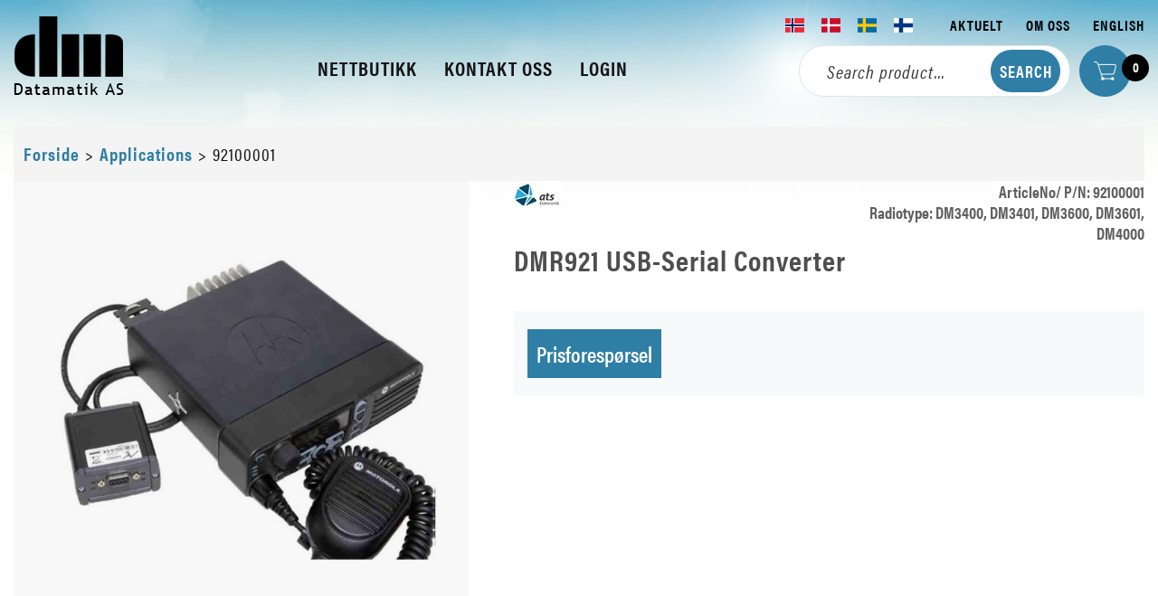

--- FILE ---
content_type: text/html; charset=utf-8
request_url: https://www.datamatik.no/produkt/dmr921-usb-serial-converter
body_size: 20301
content:



<!DOCTYPE html>
<html lang="no">
<head>
<script id="CookieConsent" src="https://policy.app.cookieinformation.com/uc.js" data-culture="NB" data-gcm-version="2.0" type="text/javascript"></script>	<link href="/resources/theme/5/standard.css?99" rel="stylesheet" type="text/css"  />
	<title>DMR921 USB-Serial Converter - DMR921 USB-Serial Converter - Datamatik AS</title>
	<meta charset="utf-8"  />
	<meta name="viewport" content="width=device-width, initial-scale=1.0"  />
	<link rel="stylesheet" href="https://use.typekit.net/uup5rdd.css"  />
	<!-- Google Tag Manager --> <script>(function(w,d,s,l,i){w[l]=w[l]||[];w[l].push({'gtm.start': new Date().getTime(),event:'gtm.js'});var f=d.getElementsByTagName(s)[0], j=d.createElement(s),dl=l!='dataLayer'?'&l='+l:'';j.async=true;j.src= 'https://www.googletagmanager.com/gtm.js?id='+i+dl;f.parentNode.insertBefore(j,f); })(window,document,'script','dataLayer','GTM-TGH98M2S');</script> <!-- End Google Tag Manager -->
	<link href="https://datamatik.no/produkt/dmr921-usb-serial-converter" rel="canonical"  />
	<meta property="og:title" content="DMR921 USB-Serial Converter"  />
	<meta property="og:type" content="article"  />
	<meta property="og:url" content="https://datamatik.no/produkt/dmr921-usb-serial-converter"  />
	<meta property="og:site_name" content="datamatik.no"  />
	<meta property="og:locale" content="nb_NO"  />
</head>
<body class='dm product'>
    <!-- Google Tag Manager (noscript) -->
<noscript><iframe src="https://www.googletagmanager.com/ns.html?id=GTM-TGH98M2S"
height="0" width="0" style="display:none;visibility:hidden"></iframe></noscript>
<!-- End Google Tag Manager (noscript) -->
    <style id="htmlCss" type="text/css"></style>
    <form method="post" action="/produkt/dmr921-usb-serial-converter" id="form2">
<div class="aspNetHidden">
<input type="hidden" name="__EVENTTARGET" id="__EVENTTARGET" value="" />
<input type="hidden" name="__EVENTARGUMENT" id="__EVENTARGUMENT" value="" />
<input type="hidden" name="__VIEWSTATE" id="__VIEWSTATE" value="gs+pk+W8ZqWe5rgNF2xSwmSZZkl4kOn2S9BTCYWhTi+WL/cszXLwkq4KY+HXY58bpi8AcOHzs7SiPi4D6BE+gJeI7aPPwRyh5UTMjMtaRngW43C7M3dV2cChwJILz+iIwy8L5JeF1zWLz9bx1NhXerCVHq8qtiq/rkxNbNS4ZINlHXL2euoVD0ErGplbnWmUOhfQZluBg0xaLvT9VYnRLtXNqFx6JPMzSQ3hHjr3RAKhqS7+O/bhPU64K2DxBaaPl8E2Arz0rPao2NHLRqL2ifsB3qFqpgznkbnOxHZ2nd4/FEZPrWZcun5TN4MPtXb2t2xBNaPYpRrqtrRnBpdku2Vetgm1WXwBwQSSEj6sodhkvjOXGxI4bvuka/[base64]/X678lcBB+AoDVsr9Nr5sBV++B/NVFMmglVZw3xPMrgUEYMUJJR4GNVTG7tZvBDFNXeR2qvPPr0poUlJb35Kx81swUNcQNzMUjhQ0lK2HOlQjCeBpFfwVVvdWk7np4dF7W7KkmSG537ZqkIdwYEgDR1RfnnThlAxNCPp8eW1PKB3hfshcIibCePKPbHfNYXFVLctOaW9QeFTW9aNj/L+h4J8mze4qDqlQNGmSUU4vWN3YH69/ogcxvPo4k7To0Glg6T3eLojmKSr8xrXcYgBk9/[base64]/HNaUSXvUzoaD85Y0XkxGOYGr/qBk9198LMHyE4wl+/BL/MTaXW4pjlD3fYtLZacgAgbSlKkaX0L0vG8jT1g4sUXi/[base64]/TXDJOUq0ikwumJQQFJnLsCVHrrUYhvUSTTrbQ1e54D39JtaXC4bRVSmlJH75MhAlLzlWE/WJ6jxvmZi6qWyfMR4qI06PNsrU4rjPqiycgpPoCOuWg9AzVld+F8zXElY7fRfkJ7gGIzDL3NNVsMWI85s6gvXQTYrc8xrTMuYsH79Ho6nErDhzEyya05GNk3y7YPLw80iA6GsGxUDiq9ClIqvpcsK5WZYgN+9aJi/ZHAEYlOhpW5p2XbPsvcanj9HCHlN4VrO2KRzvfXik096VuvYw/7pR1Yu08anhDBSdLeSQUKilimKUxUcD+mMlSdYhtUfORO4uFk/ia4a5LEPXMYuWPS2xfKGc9hE7SGLKJOVzXmvv4744CfizMergPQ0TKCUCi+EtAT2KI5jH/O7IF85WxMQXXSCXuzoD8Xi/MM0RadAybD5cOlD8j3lzyoXhKJAdDaWoOXcU8rDy4kcGBeX9+ClPgJ/+po86BcjcXDHtlwg2lgYxIVmRqZzJVDz6B5z/UdzSBnBP+q1hBmelxxmifLFwiNnx34Btf6oEOvZp+MYJU6uwkTHqH3Jj7cUmdY54y4oI+LIfNr91AUG4Ok9A/oWuujbTlU1N6jGYAVPvF7/2Beuw1K07jcepYxsTXxBM0SolXfQWu6Ury6IUvhO3JZ3ZZjND33+O9RiQCE3QBAU1ZlZMHAM4cxvu1kOYC3J7ODuHGx94OLBYLAXLN6SLRf9euIjC9UU1DzAwQKDQDe+FROwNK/8rcNmaJutJmBELqGkdF9Qn3L1VEhxn6/WycF3j+KdHyR/Gx4if5tlLaYv4aHbyu2R7rcZrrFZOQQ1z07onDnUlrUmF++ttCkboNJpQq6+n33GgZClX8P1APKRzUokkKeusHh7SRLvO++OMIZDgJICPEZvFRPUwQ89edw7OSrEbgOf+E2a5EZqtI7iTmtIHqbS8YTDMWfxots/vjMOYKbS36ovFq433r2yAgMPhsh3vMZd95Ggh0GVv/T/HJw5+oYfa17PR6/0UMRH5GW7G66Sp1z/SKlVU2cJFN/emSKZN2QAAgkc/77pDBmowlJMkfPv3ZrVUQEAuJTc4btdsvKsil4Huyh1GdDGimvRtfe53e4yF109nxAPQS9/a/IqUjWhinDatriDQOqWKxRJ3A1HAw63b5IVzuzwEGxRU72Rw2XkrKyIxcMxvpZRzyE4MTCAAPXQo8QbjvEOdcyfnaTLkOMXZRNdDBLRyMAw91Visq/1sK9js3LJQ0o9+LZlNBmKK0hBMezwdbAoCm4qFy4Xe7yY4F5xQfk5g3jem162BhsV9aEJrtT1IEQlPjfOq7ZNFU1uiO9WrdwLwTGW1AIQAlT3aRWpFr/ubggDFVwn+j4TFcCdWcTpV1R5MzcISTTS8LKHiOXj3RcuwPSEgtFQgvr6utg+U+zSUfE2VErYEod8bcRgJDBFfVmfHnw6UVEiEFYWx0Ti2oA5/[base64]/TwGZHsf7pQH6exoCFGsSpnBS+hPjTmXKRNsq1lLUmOzG7tPrCE/uCd29ziEcztiICsZhE4WqdrZ7H+dBoFavQJy2sQ2HhCIHpYC8/TupUIQ39xFgJ9OLwwoyoonLPHO2hw8GYv9IwDaFFyR0IIPxfn/[base64]/wwMruHMk7Rr3MMY04TAp+qQuXjz93U4pX/QaY9mGiHR/FrqSrR4v8y6YALarV0Kc9YTscKYp42P5xIyPCQw5pAPRne/nJeA23Jf3TGQq7ormrbqctNAlIAYsBtM4zmtbCElSVkck8EvMU1u6gjuICLn1gC2Z92PLeCpF08DEDUpVogXMHi2ajP6vm8Dr6KIk3cExAddpIZ3TDXO/yicg9JN91fN2VCBqkkBI7VaLOFXuIq5bOsd0eDc5QX7fcT8ZOnfIXU46O6ZLcIBy51PWRZiChAKeXWpto5GbU94w0a+MegpYZm6KQP+FS5Rk6cwwvFUAYLGmyVxRlbiS5LgPbgxvX9p9/XC8apPn3JHLasST/wy7sWRc/pqZf1U16fcgd3uQ7bZq7ibvBT/GcFH7WlGqo57RKbKm0slH6dLBLyQdhuyiMt92s9C9fICkIf6uYrLJYNNPUr/CuoQgQZTiOloiDlVLedvacSaaW+i/B+NoCnikCEFGBsJZg3TkFu/cVQLhpN83XTZbtwTjreSgLnNZNQvUlEGVK8UW4u4/p3IItp/kDvxgWcV+cEosF19Bw8/lV9K1bI9QdHUiPoC1+qnAcu3t1yBBKnYUzCndztiKsw2kTeH4J3+ZsO4KFJ4/qLJA+uSXGUOmQZpPtHARGLgsdfrNjg6LBieTXopeNA2oQRgHsBObepKl599qU7df4VISDI84EjIkIQW9H9MZKLD4lux9IHLlZot4BJS+7ZoZry6E1KKfJyJZGZqITgowUKVmNab7/XZq9U6A38Jifk3+2N6gtSIXg+ahIb5WNkWJGyWUbrL2jSoWSgHc7d/akVIwDkBdG7JWJY3JcLXbgHPGubObb1dNrprwoRVGB39/jjcLK9QRpQ5nmWJ5GwDQigIr9KBNzAsml6VtMNg6ezy0jBotPngpuorqYUxD/ptbuY6wATVylDZiDf0SowBi4cx7OWE0koI+bG/[base64]/d1ID7DLR2FRuibn+Pc9b1fHiFHwpDvDqhXUamvAxCk456dHH8GQPBkip3nDvQR0rUaQSPfZDWlF6udKY7iDNUAMbItZxktCLyB3lH9O6uVZjdpxGOXMGR3lv/X55wLBFbxIdA3ZBmLNEuXAvhaXBeO3hHPr07u44lYjxm1fvB6AjPtCbYCfQSi1ytH0dA3LwgNr8rSD8bhn+WHxac/fAi8zWVRUjTa1h9Lkm0o/YvCEf73WCsPi7IsjfstkBCuVB0ghwoWVLeyxsS+1DN44q2kZjIr8Oo2f9WG1BrX1LjGOWvQXWdNoYa01XKbOW5nlEdt/nicQY7CkPAOhpCuerjKlyXggcaEMGsgwWcly1O2RNOWNxmy4W9JAfcaWodr9MKYsW5jee2oR5TcVSh6HPkU27A+2azjZqYAGm6j2IGxcI43/fLoxcjt7C1SXqcI833z5Ka7qlKdsXFXeLrMIfwMQqPwjU7q9AaJHfpxL2q5SzwGQjRhA2vsARWhTcL3erVEKxG5YpLn7W5KsbQq8LDICVgYZRirCNV6ijb6SBYL/cC47MY007JSaKuNz8b2SxK+sDEo+Xoz5Ynlbw8ey0mlnEvTbpNLxSaM7HvVoFsZ+1Zu8vquRfCMiPe1esQ7pBSyvily/jAiOEodcUcFphURs77CjNNiYn4pcgSPPj0XacBnsYiQ5rBeHlJw6vcr+ZA3gk8WUne27Pb83tVmcBD8chacpcyuC4uNJXKbQlrB8ndJ5MpG1hSWckBcQXOQn1Y3MTJxpC+7SS3Kptu9DR+aaGUNgH0n+ksi1RUl9MjrjPriEnMaVJdAIp8AF2/h7uk6+ZPnpa8PrQPAJXK8qGduIggE7/[base64]/axPG2VUw6dyeQds+nRq8Z4uIv1rhE1w6iq7bmnCdW25TEH76NcufZpP1MzndxZPoZcBdglCCY8K2WspLdKBhGdEwRLFFCwczOp8FPK+DYCPSRivw382gBsqqS+N5xsuam9tI8Df8n9PzDIp8iEOcsEsKwxIJlXpUJ+F1KLLSYQj2G8QvGqTXDQ2u1GlMu/EmqDqj6c/yC4yEYKvjllvc8s4Gqml9xT+0TMZF8RqeuzAuVMzp7whzujAcTRV4ENJ+56/2X8cYG5F+/w8KRYwLn4t9YjHO2cb6thSOb6hWQm2cYV/Gougu2s3tVx4YtgOQMvAyodKkMBCu+M5Hmfy5TI65JzZlUdic+mj1116l0jz7h3CBpITpr2Cm3cf9Kl0sg39ZePtjquLsJm69V0S3ZBNh99AU7/HUjJR94SIduMdNvepHfV8AEq2HGc6gjTjP7veL5G26mOQniBOzRRMXxLK3tlTXOzM1tyfSurF1x4V/mviGwJDET3PcSYYs1V8aw2UVLmCx77JwAXU4x+jMlzVk+TD+VvI4GZUQbvTAexgze3Uhmzk3JmrHr2o7ToWf4BGH78dr+Jv1lesTsvJ3L3bh0vJCjTfAwhLLcSPSxNUd9qKD/mYBINLieVDc/auAnGJsKRiPNwZ6c7+ABMOv6SnAFZ0loovURAjLYbDAD7k2utoY0jImxLmj/Lip82JUrv9TsX5j+Kd7XCFJ8GRvbLj4g2hikPPmBg+EChBu1nuPl4Kja/tioiVIQsxekD+CHYwi+xsp2SrEMEOBtjjjYaGvDf+cv/[base64]/QG+tFHdLwWKjnbVBAFpQV3X1l0WY+lLsvmJ57zEwVKKsAFEDttB7hpO8g1FW14wvAZlxt/yAW+tOJW9xC0wv5fNqL2l1zHtCWlIHocK2PFaPxZWp1AcoH1O2qI22qoN3l03OPkrofbMesFCp23GDimJK/[base64]/d6jGpO+NCPLcm/ozbzI70sQz7CNGf3kOcYKyDBKpRL3WDT9x/NgznIOsuMKLnkS1cePITbG0shKgd9gZJ52Ze+EwffQL551ZZvi6n82EdjbePS+32lNWYWdRMmUn1KdPFNtUraveImk+XPSp/mCvbq/ZiUbMGH4m3EzGlNKyMqJzbvvTzgd0Zqy56KYjSYfQP7RLcEt07QRvSAnUM4BfNfR7ex3M0x+qH1fuBIEjW8E+GuRLSAVtPve9BKui5Ngrjzv9ENCZeIBh7b3QLm6QyGr3MF2aODfUeltcX2NZoapKFbAVx/0dqu55xVu5oG5SD7wsl/mCCF0JSSYxJL4AkvehKZq+0buN9Opv99APSx/ZBX4q7DqTDPCR45LPHc8X/ZJqZuWkEb/iiwpKj335YSPSIvXgDBhpZMv2kMu5vy+WaOcpN0wfkMDEG3c2NLvf63pBoBWJ/dmU5CGgXjazI69muAadZG95HFcOG6Rr73APfz3gchOqOfoy0xx54jU6abwjch0QbNMEj945nAvfYBIgAfIIvYgydxQ1ycWJWa8wYHmDUcyJ6RbKulwOwKb/Q8BePz4f9PrmWT+2OT/UGFT39ITMXRmm1wyKoj1ajMZbDuTkyVkhmmC8GFAZ9/d7SgZxEhTDMqL5iA+lNvI292puXy+7D5NdaBHNvdivIx7Jy1zIgeyghnEIpeW72tOtYBK9nbFEcRiEHmmFJyHkdeBEpHQX/DaIfCDVOLkbHs0re9d+3vbipeQWYbWxV23mUbwmpi9IS2jzMcLpRTsvdhuSEfydXeXbeFFj5RfVKxZpk0yARaKsQPrDWP2B+t8OButvAfFd02bgvzm/[base64]/5eA/ZKT5fkZzJ5/+pP4Wc0PxU29mIaYEl8dlVzCa6agKjkaUeTiwrtNxzPk4HEQB/0zocYVPtaxHs970tp2JVW7oGfbMyU1y65VkvBty8yT0s/GILGP5n76Lp29kJ0KhGWLLUNSIGdjnrfK8dnqRuQLRZ6BninJPomrv17Fhbe/4COqavwZiRII1bRsK+CeacxBHXaSdp/okAC8dTDqAP8Rdo0N11OKPi7c2kNFHKMexYWxA73QBchzr/a7iPdFJcwm5x5zk5KxttUL6Tp0wCEW7Y+tBN2mgCguGCEIJGOBR02DbdLKveoUEFH3s/zOSQgQ/6KmRg6mY9OTPd107arBZCQWn8UzVvPOdtJP6LaU9DdEtNbI8A2eMQ7xw6YwXkPIu6kN5dP/2S/HsO8e1sm0KTQNSsDKzSwapGw/BYhxbnJwW/jI8a6erUI5bx0VZa0ycADJkIEFeZ55rSATaE1Ths7bXfWjI+q+HVLM8vhLBci0f6zGm0cpwIZELRMRTWNoyky8bK8nD1fw2/MQ3HkPSZd4zGsJHZCrCEWZZa3dI9ShOdLcc7hn1aGhlp6v9DZNxSGUXeRvKj+YXqCSxhiLX1h9AEt4T85XvEx+BLQCnOxPfC4/Zp4+gC9hwQcwwxIXNQ19PcYOvTogGsp4PpmYaEafqHEUPA8X/a/4TNwGP6QR3V/TSyHeIu0fem83GczfiQVp3efvD60OChJ0msLm/BsXW98poynzFpXfOSzov3ammLYl9x0sXtf1B3NGpRDQnwPT6wuqeqRYpDjgkuyvHs+/aBcqofxPrGsaab+TWrL0O+Dk38sd/ybP3YB1XtlNsOol7spphrjZuPif3fjdR14/eK1uMmbqhQz3baQ25qdXEuA6Shlm1VSCIfzaFKvB1UoJyhN+HJ9rEC+nJDjkdbD81wZk2+gBLCEfg6DdZAN5jP3rNZOhwnfIPbhcUI03/9WBlTrywI+2ZiokLT4JWZz6zeGF15vxsAmANMjnkbHpsA2xQx+7HHE3ZJf7CkaU40ZTmuKhfsx9lX3Cu5oyrL9guToQmYHGq2R1/VF5hjcurvbnMSnKc9eDaQncc8r/l6jiHQokYpOI5BnVUSH9j38QtaVPOJIpDKbGE0k9WM7LsT4e4R0llGUsgwt5Zk0zk3OSOKeiNbzmbyToisuUlRfDszG/lf+Vdl6nUSNX0oytz8rPoCPZ0pYHuA69Y6NHVkXrh5fNnFalP118ZP1qUqvENBrlnGsqfs99X4pydccI7QCIodsIYD18KH1sOegOp8Mqwenq6LAPnmbVbaCPrLP0qXHGPsWlOI0PDSSSKBXircoU/[base64]/EtYAEtt8rW0hDvVvY5+FW/GpBMOtTs9sisMKzokWyKuumEW9vr1SRgpSbkfxbDP3K8x+kOpDHpQ9uEi5t8yx+KTptNtLIZSa+7FbCFQSsWBw5/kKkWmRyEtWHuYh7Ie6OMG3czsViXBkERkeIO//i8lUifu82BPtU0gYyH/Me9fH744D1ryTJFUgIeiGobdGUUSaB5iucqzyMjz68eEyEyzBhU77GpDitRmepJD/saRnmvgJ2DtCdRreP1tzSBaFBJbbRtCXOXBvXzl6znYJqNfOSjtb4reeBXOpP5id6imQTFocrcEybROUxNoHslZbLzIXdWDMvABZB+iOA9RSI0aZIgJZrXZ43pkH380sx3zf6Vr4/DwUrYB34Q3a5fY2XUypiu3zxzBQ1u6WaCCDi6DPAGzjU45CvXMciDwIJ25JnbCLLN1D2m0FfNjBQVNwmghYh4QxFyTV/5mfzJEzwwimcGIeSLdByDxel2k+Iw+MUIXTCQkgnTBHNm5wyyGk0bMsMOdgNO+Sil+bffywEWLzGTofuSINcxLGT1LK5uReEmlw+Jfhd5J6huZPhivBHBh1V7/Pd1WJwt7Y//+kjV7RxpjafAyH18Mml7RWdbAQvwYGtu3SfIkY/INs12lk5tp3YD4DjH/mvlI+hoJP5VAo7dNIwEpk2N1WTKFniWQ2Fw9RVov5otgwoK16NZiGq/6n71wdBoobtSZW8BsGkmGKEHmOIn6oHGDAYFCiIjmnn11KbwoqaO11UAp3BqQ6kgJdjWImhGmAOAGIaiCRypIkySHnlYdEFA5fn/DirxrCA4+AMWLhMs0BekQdEHPzFFwhH48Xngw5VQ2aSZFG+OYiwXNssb5K3VG/TRBmfDii+gRwxVZgBrjHARNeoEqWK2HGukoYeeE9mXVG6/eK/6dacwYbkBCop49sTXo34Gu+sZpVJ2Ijl3ErThMoBD3HC9q4wsAr2Kc/10iJNkeEeAmT7gTA8P7rjXYaRhlNJVJL7nJ/bsaJmBf+R7T1zB8tynv9f3OvefH3YAicEZUR3ZUGwSznpVwZX+YY9hILn3bJ7G5G+1dCm8LxQw9+CoUgY0sTnUG05PLUKiiM1V1tP7eFUSvlATFce1NyWv0ucqsv6hiBEnd/PZdhYPkfiDCvF9iF9i55ZNlF85HMiY9PnyeXl84m3JGQ3DawPEtYH3+hlgCa6Ub84eV9EakIfBcnc4DLsNutAgn42eQrKsvmwwNODEFUsJv3R59B9XWyoAgdFqPDzwqGoDSTRfI/i7MnYBe9Nq4awfFZIrybegsG3nUmPvGXDvGMtRgaaTkIzuSO4d/U8EWEUlCFyENq+QkNUDstZEFejMQjisRvG5oiyx/7Q7XHUO3UMmGfXllch4ajZ+1gccHusMWjGijRQyeFN3ack3evt1i3bj8zOkLUIrAiELI/WazPcOGeWlWtrItkYxLEYNIjF5fU9RWv5ieeRcZyWe7SHpNs21Bysm+v75nLcxvmY+iu/j39qg7IxvpVCOp/ifFr3mh5c0/l4aB7wqU09iooVmFwue1fyAQPKXVhhgDjXc4pTa3dixLlAB0qDVsMNvOfE/odffD57socavu8rnUb07vDrumkVy7icKRw8ZgirdO2cyXZtQMj57XhJIN3UeKdU0I0wQKa0iDmI/gzZ5sbxUo10e+FQmI5qxY8PmRa1Mr2dJ9L0576LHvsrkdckzbqM81MfFtsvyDGKY0wq6Q9euEsv8X10vVA2s9KSsgqQifG60RykBg+cTBHykMQu1nNZwY0iSX01kfQF7iNdEoy0RwuZeSYx7LejX+UgWd23Vm6ENPJRGxe9I/[base64]/7DPZ0JEovglbBk6YjLyjm/[base64]/QfT5qVXn0Btimd9ImS+RlY4qUDLhdniUFmodQgPdieMpYdBjU4QW++qat1ccbRiBUjxbIiFpVWoZjX5RCttoEsai4YGoVdv+Su3X4t1/Jk+m2ufwloCXBtm5dNx/2IFr8LwAfEqOmhpxss7kX1yi/R/eOYlALa0s2av0OCEoqys5HDH5Hh8yw9Cd+Bsdr+/jPyejC9ffERs73kKkqkU2Ubeyy1F6xa51w3ItgzpE8pynKfDpPLHKRL8xlXZuwyMDbUoDOAEwsz6BdhU9TLCLQKtqr2uHPvg+77cnnMSjyeOfo9Dh7xK49mxXiUWNZ/NstGWZkfP+viUu4qa1iTlwYEAMSMcEmgN0nB/6Le4NTmc3se0CbhiBXf7dqRg6Q2zLbefZCn0VVBXxBD9G6RqBNt3UBmaH+QaTQ/QW7g2tM0dtKxOKsYxJDwzlKg3NxfyxVvip2Qd1gYcgvP2hzcABwMd4jSGZAYSxgxn7LTQpofX/7v1zAwpAdEX3HPjP7CGSbuEhrtVN7KeeVJnoWI7okRw0CS2bettkNFz/BtsWehOzLVES7HyJx3uFALIQ+ZFQWMV2jU+zCOIdDnNfatr+/NRMvdE+Ti0kM22pNVZBJJjD5+uQwdyfg32OqkxOXTnWqtdKYIxrZkb49V22yPog+du87R2a+bSbkquBgcBv/XZmQHrKpaXFl2wYDWLJf2KVqU3Jd/v8AqWcIvjbYoPfP6Xxfj0RrYzIWPoss+HVBOOiUx/Q0yzWhCLVZgE5OIqsZBtcqVfpvYUpOD14QYKpZrp5Yrbt2tw70xvClbhfd8qIJ7mWSB6AjYAufNuflYZ+0EIMN+hLd0ZbL+JL5GgdFidYQ1rixR0vVwEsaWVPGYyNLAybd0g9ffSbWBePxz51Vk6TOWEW49FsBhEf+HoYBdJjzwRIpzw==" />
</div>

<script type="text/javascript">
//<![CDATA[
var theForm = document.forms['form2'];
if (!theForm) {
    theForm = document.form2;
}
function __doPostBack(eventTarget, eventArgument) {
    if (!theForm.onsubmit || (theForm.onsubmit() != false)) {
        theForm.__EVENTTARGET.value = eventTarget;
        theForm.__EVENTARGUMENT.value = eventArgument;
        theForm.submit();
    }
}
//]]>
</script>


<script src="/WebResource.axd?d=pynGkmcFUV13He1Qd6_TZJOZheKeoPfJJVsv-9iudZcg-TOnR5yJlY7yRcYc-P0LEtFPdFm3CvW7KhgeiEpuMA2&amp;t=638901608248157332" type="text/javascript"></script>


<script src="/ScriptResource.axd?d=D9drwtSJ4hBA6O8UhT6CQhq9noryPzBVnU8ZrQYO7hT7d-uMYdrPzpXQdZDb6E4i6yV908Vi2odaU8-5sOnLc-2l4boCvy0VVrN75lAP7cb9DI2IapdW1lazO6FgKOHqgmMYeeFY_6PjRZIiW3zhmPJ9FdC4Z-a7yp_w0KAm-zo1&amp;t=5c0e0825" type="text/javascript"></script>
<script type="text/javascript">
//<![CDATA[
if (typeof(Sys) === 'undefined') throw new Error('ASP.NET Ajax client-side framework failed to load.');
//]]>
</script>

<script src="/ScriptResource.axd?d=JnUc-DEDOM5KzzVKtsL1tUJTfE3ulSQuWd61545NWKfJALhkYxH1EyFKPkBci_DoCON-UxQG3ofaD-ijnYfIlsdaJgCjLwaMYuv3297NVr_uN8NqmLO0v4awzpyZF1FEeUD0Z2OHjwfZ1ILpRimFP8kFpvfmCCMrPp4OVSpD4ZLiv0ce1pbd5P5R0RmxPmdg0&amp;t=5c0e0825" type="text/javascript"></script>
<div class="aspNetHidden">

	<input type="hidden" name="__VIEWSTATEGENERATOR" id="__VIEWSTATEGENERATOR" value="7ECACF02" />
	<input type="hidden" name="__EVENTVALIDATION" id="__EVENTVALIDATION" value="85twMWeofUcAlF6CsMLw8GIkqfZN+UDxXgxNfCSVdJWybHHkCr5j6zz7Au+SkA0tgbGoGac71F3OpOmLPPhbEsfKOaZakwpkk0ehDEhlGyXd+vh9Hf2fAf3Vod3e3OdEhQ6F7jsV0I1MwrntgViFBo7zNrqK5BU1e5z9Wd2mxHE=" />
</div>
        <script type="text/javascript">
//<![CDATA[
Sys.WebForms.PageRequestManager._initialize('ctl00$ScriptManager1', 'form2', [], [], [], 90, 'ctl00');
//]]>
</script>

        
        <div id="main">
	
            <a id="skipnav" href="#content">
                Gå til innholdet</a>
            <header class="container">

                <a id="lnkHome" href="/"><img id="logo" title="Til forsiden" src="/app_themes/standard/images/datamatik-logo.png" alt="Datamatik AS" /></a>
                <div id="logo_motorola">

	</div>
                <div id="nav-wrapper" class="closed">
                    

    <nav class='menu  horizontal'>
        <ul class='nav clearfix lvl_1'>
            
                    <li id="ucMenuL1_repLevelStart_Li1_0" class="first" data-id="57017">
                        <a id="ucMenuL1_repLevelStart_lnk_0" title="Nettbutikk" class="link" href="/forside"><span>Nettbutikk</span></a>
                        
                    </li>
                
                    <li id="ucMenuL1_repLevelStart_Li1_1" data-id="31">
                        <a id="ucMenuL1_repLevelStart_lnk_1" title="Kontakt oss" class="link" href="/kontakt-oss"><span>Kontakt oss</span></a>
                        
                    </li>
                
                    <li id="ucMenuL1_repLevelStart_Li1_2" data-id="15" data-children="10" class=" haschildren desktopHide">
                        <a id="ucMenuL1_repLevelStart_lnk_2" title="Om oss" class="link" href="/om-oss/historie"><span>Om oss</span></a>
                        
                            <ul class='lvl_2 inner'>
                                
                                        <li id="ucMenuL1_repLevelStart_repLevel_2_Li2_0" class="first" data-id="58106">
                                            <a id="ucMenuL1_repLevelStart_repLevel_2_lnk_0" title="Stilling ledig" class="link" href="/om-oss/stilling-ledig"><span>Stilling ledig</span></a>
                                            
                                        </li>
                                    
                                        <li id="ucMenuL1_repLevelStart_repLevel_2_Li2_1" data-id="32">
                                            <a id="ucMenuL1_repLevelStart_repLevel_2_lnk_1" title="Historie" class="link" href="/om-oss/historie"><span>Historie</span></a>
                                            
                                        </li>
                                    
                                        <li id="ucMenuL1_repLevelStart_repLevel_2_Li2_2" data-id="33">
                                            <a id="ucMenuL1_repLevelStart_repLevel_2_lnk_2" title="Ansatte" class="link" href="/om-oss/ansatte"><span>Ansatte</span></a>
                                            
                                        </li>
                                    
                                        <li id="ucMenuL1_repLevelStart_repLevel_2_Li2_3" data-id="34">
                                            <a id="ucMenuL1_repLevelStart_repLevel_2_lnk_3" title="Sosial profil" class="link" href="/om-oss/sosial-profil"><span>Sosial profil</span></a>
                                            
                                        </li>
                                    
                                        <li id="ucMenuL1_repLevelStart_repLevel_2_Li2_4" data-id="29">
                                            <a id="ucMenuL1_repLevelStart_repLevel_2_lnk_4" title="Nyhetsarkiv" class="link" href="/om-oss/nyhetsarkiv"><span>Nyhetsarkiv</span></a>
                                            
                                        </li>
                                    
                                        <li id="ucMenuL1_repLevelStart_repLevel_2_Li2_5" data-id="35">
                                            <a id="ucMenuL1_repLevelStart_repLevel_2_lnk_5" title="Miljø" class="link" href="/om-oss/miljo"><span>Milj&#248;</span></a>
                                            
                                        </li>
                                    
                                        <li id="ucMenuL1_repLevelStart_repLevel_2_Li2_6" data-id="36">
                                            <a id="ucMenuL1_repLevelStart_repLevel_2_lnk_6" title="Akkreditering" class="link" href="/om-oss/akkreditering"><span>Akkreditering</span></a>
                                            
                                        </li>
                                    
                                        <li id="ucMenuL1_repLevelStart_repLevel_2_Li2_7" data-id="37">
                                            <a id="ucMenuL1_repLevelStart_repLevel_2_lnk_7" title="Motorola sertifikater" class="link" href="/om-oss/motorola-sertifikater"><span>Motorola sertifikater</span></a>
                                            
                                        </li>
                                    
                                        <li id="ucMenuL1_repLevelStart_repLevel_2_Li2_8" data-id="59595">
                                            <a id="ucMenuL1_repLevelStart_repLevel_2_lnk_8" title="Returskjema" class="link" href="/om-oss/returskjema"><span>Returskjema</span></a>
                                            
                                        </li>
                                    
                                        <li id="ucMenuL1_repLevelStart_repLevel_2_Li2_9" data-id="59677" class="last">
                                            <a id="ucMenuL1_repLevelStart_repLevel_2_lnk_9" title="Conflict Minerals" class="link" href="/om-oss/conflict-minerals"><span>Conflict Minerals</span></a>
                                            
                                        </li>
                                    
                            </ul>
                        
                    <a href='javascript:;' class='more closedmore'><span>&nbsp;</span></a></li>
                
                    <li id="ucMenuL1_repLevelStart_Li1_3" data-id="28" data-children="4" class=" haschildren desktopHide">
                        <a id="ucMenuL1_repLevelStart_lnk_3" title="Linker" class="link" href="/linker/kommunikasjon"><span>Linker</span></a>
                        
                            <ul class='lvl_2 inner'>
                                
                                        <li id="ucMenuL1_repLevelStart_repLevel_3_Li2_0" class="first" data-id="38">
                                            <a id="ucMenuL1_repLevelStart_repLevel_3_lnk_0" title="Kommunikasjon" class="link" href="/linker/kommunikasjon"><span>Kommunikasjon</span></a>
                                            
                                        </li>
                                    
                                        <li id="ucMenuL1_repLevelStart_repLevel_3_Li2_1" data-id="40">
                                            <a id="ucMenuL1_repLevelStart_repLevel_3_lnk_1" title="Militært utstyr" class="link" href="/linker/militart-utstyr"><span>Milit&#230;rt utstyr</span></a>
                                            
                                        </li>
                                    
                                        <li id="ucMenuL1_repLevelStart_repLevel_3_Li2_2" data-id="41">
                                            <a id="ucMenuL1_repLevelStart_repLevel_3_lnk_2" title="Antenner" class="link" href="/linker/antenner"><span>Antenner</span></a>
                                            
                                        </li>
                                    
                                        <li id="ucMenuL1_repLevelStart_repLevel_3_Li2_3" data-id="42" class="last">
                                            <a id="ucMenuL1_repLevelStart_repLevel_3_lnk_3" title="Komponenter &amp; annet" class="link" href="/linker/komponenter-annet"><span>Komponenter &amp; annet</span></a>
                                            
                                        </li>
                                    
                            </ul>
                        
                    <a href='javascript:;' class='more closedmore'><span>&nbsp;</span></a></li>
                
                    <li id="ucMenuL1_repLevelStart_Li1_4" data-id="22" class="last">
                        <a id="ucMenuL1_repLevelStart_lnk_4" title="Login" class="link" href="/logg-inn"><span>Login</span></a>
                        
                    </li>
                
            <li class="desktopHide">
                
            </li>
            
                <li class="rwdFlags">
                    
<span class="flags">
    <a id="ucMenuL1_Flags1_no" title="NO" class="no" Title="NO" href="https://www.datamatik.no" target="_blank"></a>
    <a id="ucMenuL1_Flags1_dk" title="DK" class="dk" Title="DK" href="https://datamatik.dk" target="_blank"></a>
    <a id="ucMenuL1_Flags1_se" title="SE" class="se" Title="SE" href="https://www.datamatik.se" target="_blank"></a>
    <a id="ucMenuL1_Flags1_fi" title="FI" class="fi" Title="FI" href="https://shop.datamatik.fi" target="_blank"></a>
</span>
                </li>
            
        </ul>
    </nav>


                </div>

                <div class=" supermenu center">
                    

            <div class="links container">
                <div class="row">
        
            
            <div class="col-lg-2 col-lg-offset-1 box">
                <div class="line">
                <a id="FrameworkProductCategories_rpProductCategories_hlProductCategory_0" class="product-category-sub-dropdown" data-category-id="1" href="/produktkategori/radio-3">Terminals</a>
                </div>
            </div>
        
            
            <div class="col-lg-2 box">
                <div class="line">
                <a id="FrameworkProductCategories_rpProductCategories_hlProductCategory_1" class="product-category-sub-dropdown" data-category-id="2" href="/produktkategori/tilbehor-3">Accessories</a>
                </div>
            </div>
        
            
            <div class="col-lg-2 box">
                <div class="line">
                <a id="FrameworkProductCategories_rpProductCategories_hlProductCategory_2" class="product-category-sub-dropdown" data-category-id="1086" href="/produktkategori/applikasjoner">Applications</a>
                </div>
            </div>
        
            
            <div class="col-lg-2 box">
                <div class="line">
                <a id="FrameworkProductCategories_rpProductCategories_hlProductCategory_3" class="product-category-sub-dropdown" data-category-id="3" href="/produktkategori/batterier-3">Batteries</a>
                </div>
            </div>
        
            
            <div class="col-lg-2 box">
                <div class="line">
                <a id="FrameworkProductCategories_rpProductCategories_hlProductCategory_4" class="product-category-sub-dropdown" data-category-id="4" href="/produktkategori/spesial-ladere-3">Special Chargers</a>
                </div>
            </div>
        
            
            <div class="col-lg-2 col-lg-offset-1 box">
                <div class="line">
                <a id="FrameworkProductCategories_rpProductCategories_hlProductCategory_5" class="product-category-sub-dropdown" data-category-id="5" href="/produktkategori/satellitt-telefon-3">Satellite Solutions</a>
                </div>
            </div>
        
            
            <div class="col-lg-2 box">
                <div class="line">
                <a id="FrameworkProductCategories_rpProductCategories_hlProductCategory_6" class="product-category-sub-dropdown" data-category-id="1012" href="/produktkategori/personsoker-3">Pagers</a>
                </div>
            </div>
        
            
            <div class="col-lg-2 box">
                <div class="line">
                <a id="FrameworkProductCategories_rpProductCategories_hlProductCategory_7" class="product-category-sub-dropdown" data-category-id="1018" href="/produktkategori/basestasjoner-3">Basestations / Link / Repeaters</a>
                </div>
            </div>
        
            
            <div class="col-lg-2 box">
                <div class="line">
                <a id="FrameworkProductCategories_rpProductCategories_hlProductCategory_8" class="product-category-sub-dropdown" data-category-id="1009" href="/produktkategori/baseantenner-3">Antennas</a>
                </div>
            </div>
        
            
            <div class="col-lg-2 box">
                <div class="line">
                <a id="FrameworkProductCategories_rpProductCategories_hlProductCategory_9" class="product-category-sub-dropdown" data-category-id="1233" href="/produktkategori/scada">SCADA</a>
                </div>
            </div>
        
            
            <div class="col-lg-2 col-lg-offset-1 box">
                <div class="line">
                <a id="FrameworkProductCategories_rpProductCategories_hlProductCategory_10" class="product-category-sub-dropdown" data-category-id="992" href="/produktkategori/parts-3">Parts</a>
                </div>
            </div>
        
            
            <div class="col-lg-2 box">
                <div class="line">
                <a id="FrameworkProductCategories_rpProductCategories_hlProductCategory_11" class="product-category-sub-dropdown" data-category-id="1362" href="/produktkategori/cables">Cables</a>
                </div>
            </div>
        
            
            <div class="col-lg-2 box">
                <div class="line">
                <a id="FrameworkProductCategories_rpProductCategories_hlProductCategory_12" class="product-category-sub-dropdown" data-category-id="1363" href="/produktkategori/connectors">Connectors</a>
                </div>
            </div>
        
            
            <div class="col-lg-2 box">
                <div class="line">
                <a id="FrameworkProductCategories_rpProductCategories_hlProductCategory_13" class="product-category-sub-dropdown" data-category-id="1398" href="/produktkategori/alarm">Alarm</a>
                </div>
            </div>
        
            
            <div class="col-lg-2 box">
                <div class="line">
                <a id="FrameworkProductCategories_rpProductCategories_hlProductCategory_14" class="product-category-sub-dropdown" data-category-id="1403" href="/produktkategori/gnss-gps-repeater-system">GNSS/GPS Repeater systems</a>
                </div>
            </div>
        
            
            <div class="col-lg-2 col-lg-offset-1 box">
                <div class="line">
                <a id="FrameworkProductCategories_rpProductCategories_hlProductCategory_15" class="product-category-sub-dropdown" data-category-id="1406" href="/produktkategori/kameraovervaking">Camera Surveillance systems</a>
                </div>
            </div>
        
            
            <div class="col-lg-2 box">
                <div class="line">
                <a id="FrameworkProductCategories_rpProductCategories_hlProductCategory_16" class="product-category-sub-dropdown" data-category-id="1416" href="/produktkategori/ryggekamerasystemer">Rear view camera systems</a>
                </div>
            </div>
        
            
            <div class="col-lg-2 box">
                <div class="line">
                <a id="FrameworkProductCategories_rpProductCategories_hlProductCategory_17" class="product-category-sub-dropdown" data-category-id="1420" href="/produktkategori/stromforsyninger">Power supplies</a>
                </div>
            </div>
        
            
            <div class="col-lg-2 box">
                <div class="line">
                <a id="FrameworkProductCategories_rpProductCategories_hlProductCategory_18" class="product-category-sub-dropdown" data-category-id="1421" href="/produktkategori/hoyttalere-megafoner">Speakers/Megaphones</a>
                </div>
            </div>
        
            
            <div class="col-lg-2 box">
                <div class="line">
                <a id="FrameworkProductCategories_rpProductCategories_hlProductCategory_19" class="product-category-sub-dropdown" data-category-id="1422" href="/produktkategori/kabelrull">Cable Drum</a>
                </div>
            </div>
        
            
            <div class="col-lg-2 col-lg-offset-1 box">
                <div class="line">
                <a id="FrameworkProductCategories_rpProductCategories_hlProductCategory_20" class="product-category-sub-dropdown" data-category-id="1423" href="/produktkategori/montasjemateriell-vegg-mast">Mounting Brackets Wall/Mast</a>
                </div>
            </div>
        
            
            <div class="col-lg-2 box">
                <div class="line">
                <a id="FrameworkProductCategories_rpProductCategories_hlProductCategory_21" class="product-category-sub-dropdown" data-category-id="1425" href="/produktkategori/verktoy-materiell">Tools/Equipment</a>
                </div>
            </div>
        
            
            <div class="col-lg-2 box">
                <div class="line">
                <a id="FrameworkProductCategories_rpProductCategories_hlProductCategory_22" class="product-category-sub-dropdown" data-category-id="1432" href="/produktkategori/coaxial-adaptercable">Coaxial Adaptercables</a>
                </div>
            </div>
        
            
            <div class="col-lg-2 box">
                <div class="line">
                <a id="FrameworkProductCategories_rpProductCategories_hlProductCategory_23" class="product-category-sub-dropdown" data-category-id="1443" href="/produktkategori/body-cameras">Body Cameras</a>
                </div>
            </div>
        
            <div id="FrameworkProductCategories_rpProductCategories_pnlSoftware" class="col-lg-2 box">
		
                <div class="line">
                    <a id="FrameworkProductCategories_rpProductCategories_lnkSoftware" class="product-category-sub-dropdown" href="/nettbutikk/software">Software</a>
                </div>
            
	</div>
            </div></div>
        

                </div>
                <div class="topmenu-right">
                    <div class="toplinks mobile-hide">
                        
                        
<span class="flags">
    <a id="Flags_no" title="NO" class="no" Title="NO" href="https://www.datamatik.no" target="_blank"></a>
    <a id="Flags_dk" title="DK" class="dk" Title="DK" href="https://datamatik.dk" target="_blank"></a>
    <a id="Flags_se" title="SE" class="se" Title="SE" href="https://www.datamatik.se" target="_blank"></a>
    <a id="Flags_fi" title="FI" class="fi" Title="FI" href="https://shop.datamatik.fi" target="_blank"></a>
</span>
                        <a id="lnkNews" href="/om-oss/nyhetsarkiv">Aktuelt</a>
                        <a id="lnkOmOss" href="/om-oss">Om oss</a>
                        <a id="lnkEnglish" href="/english">English</a>
                    </div>
                    <div class="toplinks desktop-hide">
                        <a id="lnkLogIn" title="Log in" class="log-in" href="/logg-inn"><span>Login</span></a>
                        <a id="lnkCart" title="kasse" class="cart" href="/nettbutikk/kasse"></a>
                        <span id='wcCart_counterRwd' class=''>0<span class='newline'> </span></span>
                        <a id="nav-wrapper-menu-expander" href="#"></a>
                    </div>

                    
                </div>
                <div class="wrap">
                    <div id="pnlSearch" class="" onkeypress="javascript:return WebForm_FireDefaultButton(event, &#39;btnSearch&#39;)">
		

        <input name="ctl00$ucSearch$txtKeyword" type="text" id="ucSearch_txtKeyword" class="txt" placeholder="Search product..." />
        <input type="submit" name="ctl00$ucSearch$btnSearch" value="Search" id="btnSearch" />

	</div>

                    <a id="lnkCheckout" title="Kasse" class="cart mobile-hide" href="/nettbutikk/kasse"></a>
                    <span class="mobile-hide">
                        <span id='wcCart_counter' class=''>0<span class='newline'> </span></span></span>

                </div>
            </header>
            <section id="content">
                <div id="loggedOutPanel">
                    <div>
                        Du har blitt logget ut
                        <a id="lnkLoggedOutHome" class="btn btnNormal" href="/">Til startsiden</a>
                    </div>
                </div>
                
    <div class="container">
        <div class="row">
            <div class="col-lg-12">
                
<section class='breadcrumb mobile-hide'>
   <section class='wrapper'>
	<div id="cph_BreadcrumbShop1_pnlDuErHer">
		<span style="padding-right:6px"></span><a href="/">Forside</a><span style="padding:0 6px">&gt;</span><a href="/produktkategori/applikasjoner">Applications</a><span style="padding:0 6px">&gt;</span>92100001
	</div>
   </section>
</section>
            </div>
            <div class="col-lg-12">
                <div class="row">
                    <article id="section col-lg-12">
                        <div class="col-sm-5">
                            <div class="imgWrap">
                                <img id="cph_imgBilde" src="/media/produkt/dmr921.jpg?width=600&amp;height=600&amp;mode=Pad&amp;scale=upscalecanvas&amp;paddingWidth=50" alt="DMR921 USB-Serial Converter" style="max-height: 100%;position: relative;top: 50%;transform: translateY(-50%); " />
                                <div class="inner"></div>
                            </div>
                            <div id="cph_pnlProduktark" class="mobile-hide">
		
                                <br />
                                <div class="btn pnlProductSheetHead">
                                    <svg xmlns="http://www.w3.org/2000/svg" viewBox="4672 647 34 27.818">
                                        <defs>
                                            <style type="text/css">
                                                .cls-1 {
                                                    fill: #fff;
                                                }
                                            </style>
                                        </defs>
                                        <path id="ic_system_update_alt_24px" class="cls-1" d="M18,23.591l6.182-6.182H19.545V3.5H16.455V17.409H11.818ZM31.909,3.5H22.636V6.575h9.273V28.258H4.091V6.575h9.273V3.5H4.091A3.1,3.1,0,0,0,1,6.591V28.227a3.1,3.1,0,0,0,3.091,3.091H31.909A3.1,3.1,0,0,0,35,28.227V6.591A3.1,3.1,0,0,0,31.909,3.5Z" transform="translate(4671 643.5)" />
                                    </svg>
                                    Download Data sheet:
                                </div>
                                <div class="pnlProductSheet">
                                    <a target='_blank' href='/media/produkt/produktark/dmr921-05-e.pdf'>DMR921_05-e</a>
                                </div>
                            
	</div>
                        </div>
                        <div class="col-sm-7">
                            <div class="row info-wrap">
                                <div class="info">
                                    <div class="col-lg-12">
                                        <div class="row">
                                            <div class="col-lg-6 supplier">
                                                <div style="">
		<figure data-media-id="8800" class="media "><img  src="/media/produkt/produktark/ats-logo.jpg?maxwidth=120&amp;maxheight=30" alt="ATS Logo" title="" /></figure>
	</div>
                                                
                                            </div>
                                            <div class="col-lg-6 right " style="font-weight: 900">
                                                ArticleNo/ P/N:
                                    92100001
                                                <br>Radiotype: DM3400, DM3401, DM3600, DM3601, DM4000
                                            </div>
                                            <div class="clearfix"></div>
                                            <div class="col-lg-12">
                                                <h1>
                                                    DMR921 USB-Serial Converter
                                                </h1>
                                                <div class="lead">
                                                    
                                                </div>
                                                
                                                <input type="hidden" name="ctl00$cph$hdnKategori" id="cph_hdnKategori" value="ATS Elektronik" />
                                                

                                                

                                            </div>
                                        </div>

                                        <div class="col-lg-12">
                                            <div class="row">
                                                
                                                
                                                <div id="cph_pnlPriceRequest" class="cta pricerequest">
		
                                                    <div class="col-xxs-12 center">

                                                        <a id="btnPriceRequst" class="btn request" data-id="54084" data-website-id="5">Prisforespørsel</a>

                                                    </div>

                                                
	</div>
                                                <div id="cph_pnlProduktarkRwd" class="desktop-hide">
		
                                                    <br />
                                                    <div class="btn pnlProductSheetHead">
                                                        <svg xmlns="http://www.w3.org/2000/svg" viewBox="4672 647 34 27.818">
                                                            <defs>
                                                                <style type="text/css">
                                                                    .cls-1 {
                                                                        fill: #fff;
                                                                    }
                                                                </style>
                                                            </defs>
                                                            <path id="ic_system_update_alt_24px" class="cls-1" d="M18,23.591l6.182-6.182H19.545V3.5H16.455V17.409H11.818ZM31.909,3.5H22.636V6.575h9.273V28.258H4.091V6.575h9.273V3.5H4.091A3.1,3.1,0,0,0,1,6.591V28.227a3.1,3.1,0,0,0,3.091,3.091H31.909A3.1,3.1,0,0,0,35,28.227V6.591A3.1,3.1,0,0,0,31.909,3.5Z" transform="translate(4671 643.5)" />
                                                        </svg>
                                                        Download Data sheet:
                                                    </div>
                                                    <div class="pnlProductSheet">
                                                        <a target='_blank' href='/media/produkt/produktark/dmr921-05-e.pdf'>DMR921_05-e</a>
                                                    </div>
                                                
	</div>
                                            </div>
                                        </div>
                                    </div>
                                </div>
                            </div>
                        </div>

                    </article>
                </div>
                <div class="row">
                    <div class="col-lg-12">
                        

                        
                        <a name="start"></a>
                        
                    </div>
                </div>
            </div>
        </div>
    </div>

                
            </section>

            <!-- DM footer -->
            
                <section class="fullwidth-box dm-footer">
                    <div class="container">
                        <div class="row">

                            <div class="col-xs-12 col-md-2">
                                <a href="/">
                                    <img id="logo" src="/app_themes/standard/images/datamatik-logo.png" alt="Datamatik AS" title="Til forsiden" /></a>
                            </div>
                            <div class="col-xxs-6 col-md-2">
                                <strong>Datamatik AS</strong><br />
Telefonnr: 22 30 17 30
<br />
Org.nr.: 990 129 061
<br />
datamatik@datamatik.no
<br />
<br />
Adresse:
<br />
Jerikoveien 16
<br />
1067 Oslo
                            </div>
                            <div class="col-xxs-6 col-md-2">
                                <strong>Produkter
</strong><br />
<a href="https://www.datamatik.no/produktkategori/radio-3" target="_self">Terminals</a>
<br />
<a href="https://www.datamatik.no/produktkategori/tilbehor-3" target="_self">Accessories</a>
<br />
<a href="https://www.datamatik.no/produktkategori/batterier-3" target="_self">Batteries</a><br />
<a href="https://www.datamatik.no/produktkategori/basestasjoner-3" target="_self">Basestations/Link/Repeaters</a><br />
<a href="https://www.datamatik.no/produktkategori/applikasjoner" target="_self">Applications</a><br />
<a href="https://www.datamatik.no/produktkategori/personsoker-3" target="_self">Pagers</a>
<br />
<a href="https://www.datamatik.no/produktkategori/baseantenner-3" target="_self">Antennas</a><br />
<a href="https://www.datamatik.no/nettbutikk/sokeresultat?q=Iridium&amp;kat=0&amp;f=0" target="_self">Iridium Solutions</a>
                            </div>
                            <div class="col-xxs-6 col-md-2">
                                <strong>Om oss<br />
</strong>
<a href="/om-oss">Om Datamatik</a>
<br />
<a href="/om-oss/stilling-ledig">Stilling ledig</a>
<br />
<a href="/om-oss/ansatte">Ansatte</a><br />
<a href="https://www.datamatik.no/media/apenhetsloven-redgjorelse.pdf">&Aring;penhetsloven Redgj&oslash;relse</a><br />
<br />
                            </div>
                            <div class="col-xxs-6 col-md-2">
                                <strong><a href="/min-side">Min side</a></strong><br />
<strong><a href="/kontakt-oss">Kontakt oss</a></strong><br />
<strong><a href="/linker">Linker</a><br />
<a href="https://www.facebook.com/DatamatikNorway" target="_blank">Facebook</a><br />
<a href="https://www.datamatik.no/media/generelle-leveringsbetingelser.pdf">Salgsbetingelser</a><br />
<a href="/media/rma-form-en-2.pdf" target="_blank">Motorola Service Form</a><br />
<strong><a href="https://www.datamatik.no/media/motorola-price-change-notification-2023-juni-2023.xlsx">Repair Services June 2023</a><br />
<strong><a href="https://www.datamatik.no/media/vokker-service-form.pdf">Vokkero Service Form</a><br />
<strong><a href="https://www.datamatik.no/media/3m-peltor-serviceskjema-2023-no.pdf">3M Peltor Service Form</a><br />
<strong><strong><strong><strong><strong><a href="https://www.datamatik.no/media/savox-return-merchandise-form.pdf">Savox Service Form</a><br />
<strong><strong><strong><strong><strong><strong><strong><strong><strong><a href="https://www.datamatik.no/media/procom-service-form.pdf">Procom Service Form</a><br />
<strong><strong><strong><strong><strong><strong><strong><strong><strong><strong><strong><strong><strong><strong><strong><strong><strong><strong><a href="https://www.datamatik.no/media/service-return-form-phonak.pdf">Phonak Service Form</a></strong></strong></strong></strong></strong></strong></strong></strong></strong></strong></strong></strong></strong></strong></strong></strong></strong></strong></strong></strong></strong></strong></strong></strong></strong></strong></strong></strong></strong></strong></strong></strong></strong></strong></strong><br />
<a href="/media/websider/quality-policy.png">Quality policy</a><br />
</strong>
                            </div>
                            <div class="col-xxs-6 col-md-2">
                                <strong><a href="/english">English</a></strong><br />
<strong><a href="logg-inn">Logg inn</a></strong><br />
<strong><a href="registrering">Be om &aring; bli kunde</a><br />
<strong><a href="https://www.datamatik.no/om-oss/returskjema">Returskjema</a></strong></strong><br />
                            </div>
                        </div>
                    </div>
                </section>
            
            <!-- Global footer -->
            <div class="bottom">
                <section class="fullwidth-box global-footer">
                    <div class="container">
                        <div class="row">
                            <div class="col-xs-12 col-lg-3">
                                <strong>AKKREDITERING
</strong>
<br />
Datamatik har blitt godkjent som
akkreditert leverand&oslash;r gjennom f&oslash;lgende
systemer:<br />
&nbsp;<br />
Achilles
<br />
Sellihca<br />
Transq
<br />
Trace
<br />
AAA-diplom
<br />
NKOM
                            </div>
                            <div class="col-xs-12 col-lg-3">
                                <strong>MILJ&Oslash;</strong><br />
Datamatik har stort fokus p&aring; milj&oslash;.
I tillegg til intern kildesortering,
er vi medlem av f&oslash;lgende returordninger:<br />
<br />
Gr&oslash;nt punkt
<br />
Batteriretur <br />
Elretur<br />
<br />
                            </div>
                            <div class="col-xs-12 col-lg-3">
                                <strong>MOTOROLA SERTIFIKATER
</strong><br />
Authorized Nordic Distributor&nbsp;<br />
Certificated Sales Associate PRC-TRBO
<br />
Certified Technical Associate PCR-TRBO
<br />
Certified Sales Professional PCR-TRBO
<br />
Certified Sales Professional Mototrbo
<br />
Certified Technical Professional Mtotrbo
<br />
Cancopy
<br />
Dimetra Micro System
<br />
Dimetra Compact System
<br />
Certified Sales Associate Dimetra
<br />
Certified Technical Associate Dimetra
<br />
Professional Radio Licensed Developer
                            </div>
                            <div class="col-xs-12 col-lg-3">
                                <strong>SOSIAL PROFIL</strong><br />
Datamatik har en sterk sosial profil. Vi har gjennom mange &aring;r st&oslash;ttet flere m&aring;lrettede skoleprosjekter i S&oslash;r-Afrika, Tanzania, Kenya og Malavi.<br />
<br />
<strong>
CONFLICT MINERALS
</strong><br />
Datamatik is strongly against conditions that in any way violate the human rights and working conditions.
                            </div>
                        </div>
                    </div>
                </section>
                <section class="fullwidth-box footer">
                    <footer class="container">
                        ©
                        2012
                        Datamatik AS
                        •
                        <a id="lnkCookies" href="/personvernerklaring">Cookies</a>
                        • Webdesign and webdevelopment by <a href="https://increo.no" target="_blank">Increo</a>
                    </footer>
                </section>
            </div>
        
</div>
        <script type="text/javascript" src="/resources/js/5/web.js?94"></script>
        

<noscript>
    <div style='background: none repeat scroll 0 0 #FEEFDA;    border: 1px solid #F7941D;    clear: both;    height: 75px;    position: fixed;    text-align: center;    top: 0;    width: 100%;'>
        <div style='position: absolute; right: 3px; top: 3px; font-family: courier new; font-weight: bold;'>
        </div>
        <div style='width: 640px; margin: 0 auto; text-align: left; padding: 0; overflow: hidden;
            color: black;'>
            <div style='width: 75px; float: left;'>
                <img src='/app_themes/standard/images/warning.jpg' alt='Warning!' /></div>
            <div style='width: 275px; float: left; font-family: Arial, sans-serif;'>
                <div style='font-size: 14px; font-weight: bold; margin-top: 12px;'>
                    You have disabled javascript!</div>
                <div style='font-size: 12px; margin-top: 6px; line-height: 12px;'>
                    Functionality on this site might not work as intended if you do not support javascript.</div>
            </div>
        </div>
    </div>
</noscript>


    </form>
</body>
</html>
